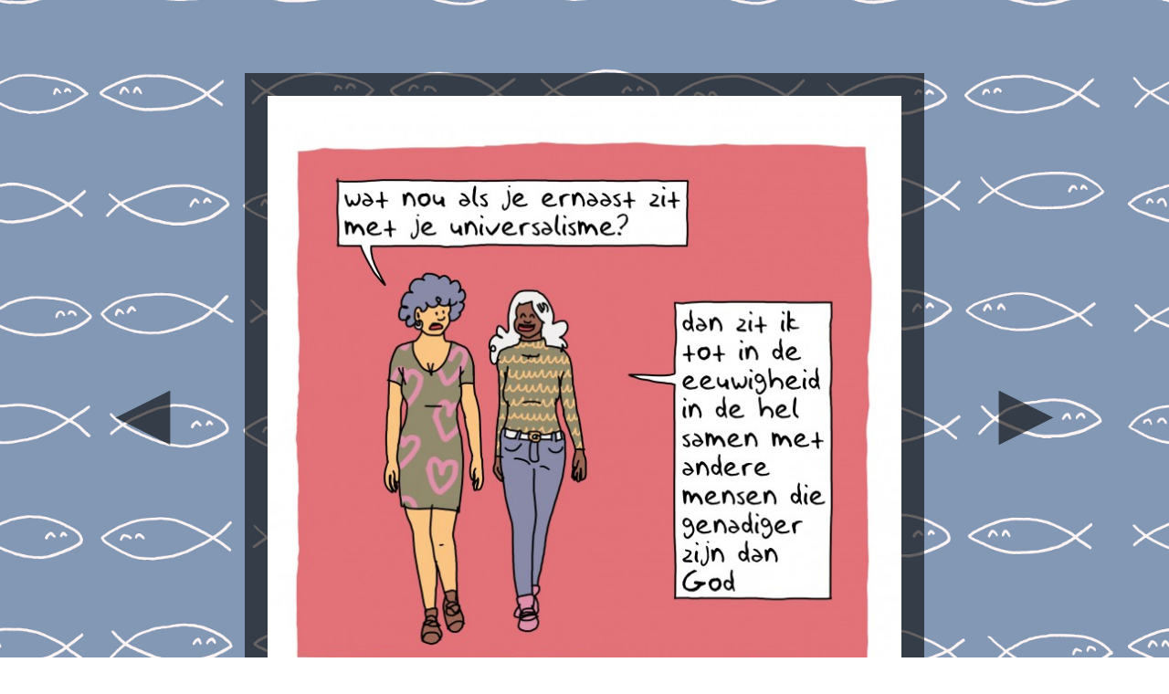

--- FILE ---
content_type: text/html; charset=UTF-8
request_url: https://walterdijkshoorn.nl/cartoons/765/
body_size: 2759
content:
<!DOCTYPE html>
<html lang="nl-NL">
<head>
  <base href="https://walterdijkshoorn.nl/">
  <meta charset="UTF-8">
  <meta name="viewport" content="width=device-width, initial-scale=1">
  <meta name="csrf-param" content="_csrf">
<meta name="csrf-token" content="wiPD_TmgKqX083_7sclwQjf2g8VWWQRqjSlSqV6wXOq3FKGXf81iwLqqMLL-8R8nUcDRggZoZyLcWBbmD_ku3g==">
  <title>walterdijkshoorn.nl</title>
  <meta property="og:url" content="https://walterdijkshoorn.nl/cartoons/765/">
<meta property="og:image" content="http://walterdijkshoorn.nl/images/upload/40_2_groot.jpg">
<meta property="og:title" content="walterdijkshoorn.nl - cartoon">
<link href="https://walterdijkshoorn.nl/cartoons/765/" rel="canonical">
<link href="/assets/1a34e3f5/rrssb.css" rel="stylesheet">
<link href="/assets/f82155b8/css/bootstrap.css" rel="stylesheet">
<link href="/css/site.css" rel="stylesheet"></head>
<body>

<div class="wrap">
  <div class="container">
    <div class="row cartoonContainer">
  <div class="col-xs-12 col-md-8 col-md-push-2">
    <img class="img-responsive" src="https://www.walterdijkshoorn.nl/images/cartoons/40_2_groot.jpg" alt="" title="">  </div>
  <div class="col-xs-6 col-md-2 col-md-pull-8">
    <a href="/cartoons/764/">&#9668;</a>  </div>
  <div class="col-xs-6 col-md-2">
    <a href="/cartoons/766/">&#9658;</a>  </div>
</div>
<div class="row">
  <div class="col-md-2 hidden-xs hidden-sm"></div>
  <div class="col-md-8">
    <div class="blockBlackTransparant">
            <p>
      <ul class="rrssb-buttons rrssb-1">
    <li class="rrssb-facebook" style="width: 14.2857%;" data-initwidth="14.285714285714286" data-size="57">
  <!--  Replace with your URL. For best results, make sure you page has the proper FB Open Graph tags in header:
        https://developers.facebook.com/docs/opengraph/howtos/maximizing-distribution-media-content/ -->
  <a class="popup" href="https://www.facebook.com/sharer/sharer.php?u=https%3A%2F%2Fwalterdijkshoorn.nl%2Fcartoons%2F765%2F">
    <span class="rrssb-icon">
      <svg viewBox="0 0 29 29" height="29" width="29" preserveAspectRatio="xMidYMid" xmlns="http://www.w3.org/2000/svg">
        <path fill-rule="evenodd" class="cls-2" d="M26.4 0H2.6C1.714 0 0 1.715 0 2.6v23.8c0 .884 1.715 2.6 2.6 2.6h12.393V17.988h-3.996v-3.98h3.997v-3.062c0-3.746 2.835-5.97 6.177-5.97 1.6 0 2.444.173 2.845.226v3.792H21.18c-1.817 0-2.156.9-2.156 2.168v2.847h5.045l-.66 3.978h-4.386V29H26.4c.884 0 2.6-1.716 2.6-2.6V2.6c0-.885-1.716-2.6-2.6-2.6z"/>
      </svg>
    </span>
    <span class="rrssb-text">facebook</span>
  </a>
</li><li class="rrssb-twitter" style="width: 14.2857%;" data-initwidth="14.285714285714286" data-size="47">
  <!-- Replace href with your Meta and URL information  -->
  <a class="popup" href="http://twitter.com/home?status=walterdijkshoorn.nl - cartoon%20https%3A%2F%2Fwalterdijkshoorn.nl%2Fcartoons%2F765%2F">
    <span class="rrssb-icon">
      <svg viewBox="0 0 28 28" height="28" width="28" xmlns="http://www.w3.org/2000/svg">
        <path d="M24.253 8.756C24.69 17.08 18.297 24.182 9.97 24.62c-3.122.162-6.22-.646-8.86-2.32 2.702.18 5.375-.648 7.507-2.32-2.072-.248-3.818-1.662-4.49-3.64.802.13 1.62.077 2.4-.154-2.482-.466-4.312-2.586-4.412-5.11.688.276 1.426.408 2.168.387-2.135-1.65-2.73-4.62-1.394-6.965C5.574 7.816 9.54 9.84 13.802 10.07c-.842-2.738.694-5.64 3.434-6.48 2.018-.624 4.212.043 5.546 1.682 1.186-.213 2.318-.662 3.33-1.317-.386 1.256-1.248 2.312-2.4 2.942 1.048-.106 2.07-.394 3.02-.85-.458 1.182-1.343 2.15-2.48 2.71z"/>
      </svg>
    </span>
    <span class="rrssb-text">twitter</span>
  </a>
</li><li class="rrssb-pinterest">
  <!-- Replace href with your meta and URL information.  -->
  <a href="http://pinterest.com/pin/create/button/?url=https%3A%2F%2Fwalterdijkshoorn.nl%2Fcartoons%2F765%2F&amp;media=http://walterdijkshoorn.nl/images/upload/40_2_groot.jpg&amp;description=walterdijkshoorn.nl - cartoon">
    <span class="rrssb-icon">
      <svg xmlns="http://www.w3.org/2000/svg" width="28" height="28" viewBox="0 0 28 28">
        <path d="M14.02 1.57c-7.06 0-12.784 5.723-12.784 12.785S6.96 27.14 14.02 27.14c7.062 0 12.786-5.725 12.786-12.785 0-7.06-5.724-12.785-12.785-12.785zm1.24 17.085c-1.16-.09-1.648-.666-2.558-1.22-.5 2.627-1.113 5.146-2.925 6.46-.56-3.972.822-6.952 1.462-10.117-1.094-1.84.13-5.545 2.437-4.632 2.837 1.123-2.458 6.842 1.1 7.557 3.71.744 5.226-6.44 2.924-8.775-3.324-3.374-9.677-.077-8.896 4.754.19 1.178 1.408 1.538.49 3.168-2.13-.472-2.764-2.15-2.683-4.388.132-3.662 3.292-6.227 6.46-6.582 4.008-.448 7.772 1.474 8.29 5.24.58 4.254-1.815 8.864-6.1 8.532v.003z"
        />
      </svg>
    </span>
    <span class="rrssb-text">pinterest</span>
  </a>
</li><li class="rrssb-pocket">
  <a href="https://getpocket.com/save?url=https%3A%2F%2Fwalterdijkshoorn.nl%2Fcartoons%2F765%2F">
    <span class="rrssb-icon">
      <svg width="32" height="28" viewBox="0 0 32 28" xmlns="http://www.w3.org/2000/svg">
        <path d="M28.782.002c2.03.002 3.193 1.12 3.182 3.106-.022 3.57.17 7.16-.158 10.7-1.09 11.773-14.588 18.092-24.6 11.573C2.72 22.458.197 18.313.057 12.937c-.09-3.36-.05-6.72-.026-10.08C.04 1.113 1.212.016 3.02.008 7.347-.006 11.678.004 16.006.002c4.258 0 8.518-.004 12.776 0zM8.65 7.856c-1.262.135-1.99.57-2.357 1.476-.392.965-.115 1.81.606 2.496 2.453 2.334 4.91 4.664 7.398 6.966 1.086 1.003 2.237.99 3.314-.013 2.407-2.23 4.795-4.482 7.17-6.747 1.203-1.148 1.32-2.468.365-3.426-1.01-1.014-2.302-.933-3.558.245-1.596 1.497-3.222 2.965-4.75 4.526-.706.715-1.12.627-1.783-.034-1.597-1.596-3.25-3.138-4.93-4.644-.47-.42-1.123-.647-1.478-.844z"
        />
      </svg>
    </span>
    <span class="rrssb-text">pocket</span>
  </a>
</li><li class="rrssb-tumblr">
  <a href="http://tumblr.com/share/link?url=https%3A%2F%2Fwalterdijkshoorn.nl%2Fcartoons%2F765%2F&name=walterdijkshoorn.nl - cartoon">
    <span class="rrssb-icon">
      <svg xmlns="http://www.w3.org/2000/svg" width="28" height="28" viewBox="0 0 28 28">
        <path d="M18.02 21.842c-2.03.052-2.422-1.396-2.44-2.446v-7.294h4.73V7.874H15.6V1.592h-3.714s-.167.053-.182.186c-.218 1.935-1.144 5.33-4.988 6.688v3.637h2.927v7.677c0 2.8 1.7 6.7 7.3 6.6 1.863-.03 3.934-.795 4.392-1.453l-1.22-3.54c-.52.213-1.415.413-2.115.455z"
        />
      </svg>
    </span>
    <span class="rrssb-text">tumblr</span>
  </a>
</li><li class="rrssb-email" style="width: 14.2857%;" data-initwidth="14.285714285714286" data-size="34">
  <!-- Replace subject with your message using URL Endocding: http://meyerweb.com/eric/tools/dencoder/ -->
  <a href="mailto:?subject=walterdijkshoorn.nl - cartoon&amp;body=https%3A%2F%2Fwalterdijkshoorn.nl%2Fcartoons%2F765%2F">
    <span class="rrssb-icon">
      <svg viewBox="0 0 28 28" height="28" width="28" xmlns="http://www.w3.org/2000/svg">
        <path d="M20.11 26.147c-2.335 1.05-4.36 1.4-7.124 1.4C6.524 27.548.84 22.916.84 15.284.84 7.343 6.602.45 15.4.45c6.854 0 11.8 4.7 11.8 11.252 0 5.684-3.193 9.265-7.398 9.3-1.83 0-3.153-.934-3.347-2.997h-.077c-1.208 1.986-2.96 2.997-5.023 2.997-2.532 0-4.36-1.868-4.36-5.062 0-4.75 3.503-9.07 9.11-9.07 1.713 0 3.7.4 4.6.972l-1.17 7.203c-.387 2.298-.115 3.3 1 3.4 1.674 0 3.774-2.102 3.774-6.58 0-5.06-3.27-8.994-9.304-8.994C9.05 2.87 3.83 7.545 3.83 14.97c0 6.5 4.2 10.2 10 10.202 1.987 0 4.09-.43 5.647-1.245l.634 2.22zM16.647 10.1c-.31-.078-.7-.155-1.207-.155-2.572 0-4.596 2.53-4.596 5.53 0 1.5.7 2.4 1.9 2.4 1.44 0 2.96-1.83 3.31-4.088l.592-3.72z"/>
      </svg>
    </span>
    <span class="rrssb-text">email</span>
  </a>
</li></ul>      </p>
    </div>
  </div>
  <div class="col-md-2 hidden-xs hidden-sm"></div>
</div>  </div>

  <ul id="main-menu">
    <li><a href="/archief/">archief</a></li>
    <li><a href="/english/">English</a></li>
    <li><a href="/persoonlijk/">persoonlijk</a></li>
    <li><a href="/contact/">contact</a></li>
  </ul>

</div>

<script src="/assets/d3c29359/jquery.js"></script>
<script src="/assets/bee72af5/yii.js"></script>
<script src="/assets/1a34e3f5/rrssb.min.js"></script></body>
</html>


--- FILE ---
content_type: text/css
request_url: https://walterdijkshoorn.nl/css/site.css
body_size: 1015
content:
/* TODO: remove unused parts */

@font-face{
    font-family: 'Donker2';
    src: url('../fonts/Donkerv2.0-Regular.eot');
    src: url('../fonts/Donkerv2.0-Regular.eot?#iefix') format('embedded-opentype'),
    url('../fonts/Donkerv2.0-Regular.woff') format('woff'),
    url('../fonts/Donkerv2.0-Regular.ttf') format('truetype');
}

html,
body {
    height: 100%;
    font-family: "Donker2", "Times New Roman", Georgia, Serif;
    font-size: 15px;
    background-image: url("../images/background-v2.png");
    background-size: cover;
    background-position: -50px -50px;
}

.wrap {
    /*min-height: 100%;*/
    height: auto;
    margin: 0 auto -60px;
    padding: 60px 0 0 0;
}

.wrap > .container {
    padding: 20px;
}

.footer {
    height: 60px;
    background-color: #f5f5f5;
    border-top: 1px solid #ddd;
    padding-top: 20px;
}

.jumbotron {
    text-align: center;
    background-color: transparent;
}

.jumbotron .btn {
    font-size: 21px;
    padding: 14px 24px;
}

.not-set {
    color: #c55;
    font-style: italic;
}

/* add sorting icons to gridview sort links */
a.asc:after, a.desc:after {
    position: relative;
    top: 1px;
    display: inline-block;
    font-family: 'Glyphicons Halflings';
    font-style: normal;
    font-weight: normal;
    line-height: 1;
    padding-left: 5px;
}

a.asc:after {
    content: "\e151";
}

a.desc:after {
    content: "\e152";
}

.sort-numerical a.asc:after {
    content: "\e153";
}

.sort-numerical a.desc:after {
    content: "\e154";
}

.sort-ordinal a.asc:after {
    content: "\e155";
}

.sort-ordinal a.desc:after {
    content: "\e156";
}

.grid-view td {
    white-space: nowrap;
}

.grid-view .filters input,
.grid-view .filters select {
    min-width: 50px;
}

.hint-block {
    display: block;
    margin-top: 5px;
    color: #999;
}

.error-summary {
    color: #a94442;
    background: #fdf7f7;
    border-left: 3px solid #eed3d7;
    padding: 10px 20px;
    margin: 0 0 15px 0;
}

/* align the logout "link" (button in form) of the navbar */
.nav > li > form {
    padding: 8px;
}

@media(max-width:768px) {
	.nav li > form {
	    padding: 3px;
	}
}

.nav > li > form > button:hover {
    text-decoration: none;
}

a {
    color: #84C4FA;
}
a:hover {
    color: #71B2EB;
    text-decoration: none;
}

#main-menu {
    list-style: none;
    text-align: center;
    margin: 0;
    padding: 10px 0 25px 0;
    line-height: 3em;
}
#main-menu li {
    display: inline-block;
}
#main-menu li a {
    text-decoration: none;
    color: #FFF;
    margin: 0 8px 10px 0;
    padding: 11px;
    background: #000;
    background: rgba(0,0,0,0.6);
}
#main-menu li a:hover {
    background: rgba(0,0,0,0.2);
}

.blockBlackTransparant {
    background: #000;
    background: rgba(0,0,0,0.6);
    color: #FFF;
    padding: 11px;
    text-align: justify;
}
.blockWhiteTransparant {
    background: #fff;
    background: rgba(255,255,255,0.8);
    color: #000;
    padding: 11px;
    text-align: justify;
}

h1 {
    margin: 5px 0 20px 0;
}

.row.is-flex {
    display: -webkit-box;
    display: -webkit-flex;
    display: -ms-flexbox;
    display: flex;
    -webkit-flex-wrap: wrap;
    -ms-flex-wrap: wrap;
    flex-wrap: wrap;
}
.row.is-flex > [class*='col-'] {
    /*display: -webkit-box;*/
    /*display: -webkit-flex;*/
    /*display: -ms-flexbox;*/
    /*display: flex;*/
    /*-webkit-box-orient: vertical;*/
    /*-webkit-box-direction: normal;*/
    /*-webkit-flex-direction: column;*/
    /*-ms-flex-direction: column;*/
    /*flex-direction: column;*/
}

.cartoonContainer {
    text-align: center;
}
.cartoonContainer a, .cartoonContainer span {
    font-family: "Arial", Georgia, Serif;
    font-size: 100px;
    display: inline-block;
}
@media only screen and (min-width : 992px) {
    .cartoonContainer a, .cartoonContainer span {
        margin-top: 210px;
    }
}
@media only screen and (min-width : 1200px) {
    .cartoonContainer a, .cartoonContainer span {
        margin-top: 300px;
    }
}
.cartoonContainer span {
    color: #000;
    color: rgba(0,0,0,0.1);
}
.cartoonContainer a {
    color: #FFF;
    color: rgba(0,0,0,0.6);
    text-decoration: none;
}
.cartoonContainer a:hover {
    color: #000;
    color: rgba(0,0,0,0.2);
}
.cartoonContainer img {
    background: #000;
    background: rgba(0,0,0,0.6);
    margin: 0 0 20px 0;
    padding: 25px;
}
#archive img {
    background: #000;
    background: rgba(0,0,0,0.6);
    margin: 0 0 20px 0;
    padding: 10px;
}

#nieuwsNavigatie {
    text-align: center;
    font-family: "Arial", Georgia, Serif;
    font-size: 35px;
}
#nieuwsNavigatie > * {
    margin-left: 10px;
    margin-right: 10px;
}
#nieuwsNavigatie a {
    text-decoration: none;
}
#nieuwsNavigatie span {
    color: #AAA;
}

#persoonlijkFoto img {
    margin: 0 auto 20px auto;
}